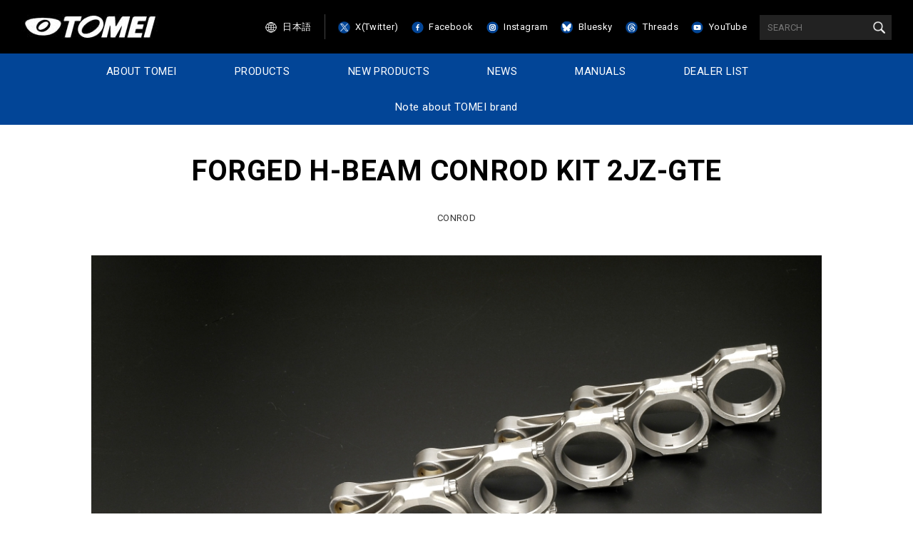

--- FILE ---
content_type: text/html; charset=UTF-8
request_url: http://www.tomei-p.co.jp/catalogue/2jz_conrod/
body_size: 10255
content:
<!doctype html>
<html lang="ja">
  <head>
    <meta charset="utf-8">
    <meta name="description" content="1968年にチューナーで日産ワークスドライバーでもあった鈴木誠一が城北ライダースの仲間とともに「東名自動車」を設立し、2018年で創業50年を迎えます。そう、東名は「車好き」「チューニング好き」が集まって設立された会社です。">
    <meta name="keywords" content="東名パワード,'TOMEI POWERED',TOMEI,TOKYO,東京,町田,エンジン,カムシャフト">
    <meta name="viewport" content="width=device-width">
    <meta name="theme-color" content="#000">
    <title>2JZコンロッド &#8212; TOMEI POWERED INC. ONLINE CATALOGUE</title>
    <link rel="icon" href="/favicon.ico">
    <link rel="stylesheet" href="http://www.tomei-p.co.jp/catalogue/wp-content/themes/tomei-p_c/css/reset.css">
    <link rel="stylesheet" href="http://fonts.googleapis.com/css?family=Roboto:400,700">
    <link rel="stylesheet" media="all" href="http://www.tomei-p.co.jp/catalogue/wp-content/themes/tomei-p_c/style.css?05312">
    <script src="/wp2016/wp-content/themes/tomei-p/js/jquery.min.js"></script>
    <script src="http://www.tomei-p.co.jp/catalogue/wp-content/themes/tomei-p_c/js/jquery.easing.min.js"></script>
  </head>

  <body class="post-template-default single single-post postid-5247 single-format-standard" onUnload=""><div id="loading"><div></div></div>


<!-- header -->

    <div id="header-set">

      <header>
        <h1><a href="/"><img src="/wp2016/wp-content/themes/tomei-p/img/header-logo.jpg" alt="TOMEI POWERED INC. ONLINE CATALOGUE"></a></h1>

        <nav id="header-nav">
          <ul>
            <li><a href="#" id="lang-en" class="ja"><img src="/wp2016/wp-content/themes/tomei-p/img/header-icon-global.jpg" alt=""> ENGLISH</a><a href="#" id="lang-ja" class="en"><img src="/wp2016/wp-content/themes/tomei-p/img/header-icon-global.jpg" alt=""> 日本語</a></li>
            <li><a href="https://twitter.com/tomeipowered" target="_blank"><img src="/wp2016/wp-content/themes/tomei-p/img/header-icon-tw.jpg" alt=""> X(Twitter)</a></li>
            <li><a href="https://www.facebook.com/TOMEIFuns" target="_blank"><img src="/wp2016/wp-content/themes/tomei-p/img/header-icon-fb.jpg" alt=""> Facebook</a></li>
            <li><a href="https://www.instagram.com/tomei_84/" target="_blank"><img src="/wp2016/wp-content/themes/tomei-p/img/header-icon-ig.jpg" alt=""> Instagram</a></li>
            <li><a href="https://bsky.app/profile/tomei-p.co.jp" target="_blank"><img src="/wp2016/wp-content/themes/tomei-p/img/header-icon-bs.jpg" alt=""> Bluesky</a></li>
            <li><a href="https://www.threads.net/@tomei_84" target="_blank"><img src="/wp2016/wp-content/themes/tomei-p/img/header-icon-ts.jpg" alt=""> Threads</a></li>
            <li><a href="https://www.youtube.com/channel/UCuIlE4EatWlCLe9p060Iaaw" target="_blank"><img src="/wp2016/wp-content/themes/tomei-p/img/header-icon-yt.jpg" alt=""> YouTube</a></li>
            <li>
              <form action="/products/" method="get">
                <input type="hidden" name="type" value="1">
                <input type="text" name="keyword" placeholder="SEARCH"><input type="submit" value="">
              </form>
            </li>
          </ul>
        </nav>
      </header>

      <nav id="g-navi">
        <ul>
          <li><a href="/about/"><span class="ja">東名パワードとは</span><span class="en">ABOUT TOMEI</span></a></li>
          <li><a href="/products/"><span class="ja">製品検索</span><span class="en">PRODUCTS</span></a></li>
          <li><a href="/media/"><span class="ja">新製品</span><span class="en">NEW PRODUCTS</span></a></li>
          <li><a href="/news/"><span class="ja">お知らせ</span><span class="en">NEWS</span></a></li>
          <li><a href="/manuals/"><span class="ja">取扱説明書</span><span class="en">MANUALS</span></a></li>
          <li><span class="ja"><a href="https://www.tomei-p.co.jp/dealer/">ディーラーリスト</a></span><span class="en"><a href="https://www.tomei-p.co.jp/dealer/">DEALER LIST</a></span></li>
          <li><span class="ja"><a href="https://tomei-p.stores.jp/" target="_blank">オンラインストア</a></span></li>
　　　　　<li><span class="en"><a href="/tomei-brand/">Note about TOMEI brand</a></span></li>
        </ul>
      </nav>

      <div id="g-navi-btn" class="sp"><img src="/wp2016/wp-content/themes/tomei-p/img/header-sp-btn.png" alt=""></div>

    </div>
<!-- /header -->

    <div id="wrapper">

      <div id="main">
                  <article class="post-5247 post type-post status-publish format-standard hentry category-25">
            <h2 class="content-title" style="display:none;"><span class="ja">2JZ-GTE用 鍛造H断面コンロッド</span><span class="en">FORGED H-BEAM CONROD KIT 2JZ-GTE</span></h2>

            <div class="content-body ja">
              <h1 class="name">2JZ-GTE用 鍛造H断面コンロッド</h1>
              <p class="category">コンロッド</h2>

              <p class="photo"><a href="https://www.tomei-p.co.jp/search/img/searchimage/open/conrod_for_six_cylinders.jpg" target="_blank"><img src="https://www.tomei-p.co.jp/search/img/searchimage/open/conrod_for_six_cylinders.jpg" alt=""></a></p>
              
              <p class="caption">より強く、より軽く。高出力に耐え、高レスポンスを実現。</p>              <p class="description">コンロッドにはピストンが受けた圧縮圧力を、クランクシャフトに伝達するための非常に大きな力が加わります。 また、ピストンと一体になって運動部となるため、慣性重量のバランスはエンジン回転の滑らかさ、高回転での耐久性に大きく影響します。 そして重量そのものはエンジンレスポンスに直結し、そのエンジンの性格を決めてしまいます。<br />
TOMEIコンロッドは強度・バランス・軽さのすべてを高次元でバランスさせ、エンジンチューニングにとって必要不可欠な製品に仕上げました。</p>
              <h2>PRODUCT INFO</h2>
              <div class="table-box">
<table>
  <tbody>
    <tr>
      <th>適用</th>
      <th>品番</th>
      <th>定価</th>
      <th>備考</th>
    </tr>
    <tr>
      <td rowspan="2">2JZ-GTE</td>
      <td>1263003221</td>
      <td rowspan="2">￥144,000 (税込 ￥158,400)</td>
      <td></td>
    </tr>
    <tr>
      <td>125013</td>
      <td>・中心間距離139mm(2JZ36キット専用)</td>
    </tr>
  </tbody>
</table>
</div>
              <h2>FEATURE / SPEC</h2>              <div class="table-box">
<table>
  <tbody>
    <tr>
      <th></th>
      <th colspan="4"><span class="ja">コンロッド</span><span class="en">CONROD</span></th>
      <th colspan="2"><span class="ja">コンロッドボルト</span><span class="en">CONROD BOLT</span></th>
      <th colspan="2"><span class="ja">コンロッドベアリング</span><span class="en">CONROD BEARING</span></th>
    </tr>
    <tr>
      <th><span class="ja">品番</span><span class="en">P/N</span></th>
      <th><span class="ja">中心距離</span><span class="en">Length</span></th>
      <th><span class="ja">大端部径×厚さ</span><span class="en">L.Diam*Length</span></th>
      <th><span class="ja">小端部径×厚さ<br>ブッシュ内径）</span><span class="en">S.Diam*Length<br>(Bush Inner Cir)</span></th>
      <th><span class="ja">材質</span><span class="en">Materiak</span></th>
      <th><span class="ja">ネジサイズ</span><span class="en">Bolt Size</span></th>
      <th><span class="ja">首下長さ</span><span class="en">Height Under Neck</span></th>
      <th><span class="ja">内径</span><span class="en">Inner Circum</span></th>
      <th><span class="ja">ベアリング幅</span><span class="en">Bearing Width</span></th>
    </tr>
    <tr>
      <th>1263003221</th>
      <td>142.0mm</td>
      <td>φ55×26.0mm</td>
      <td>φ22×26.0mm</td>
      <td>SNCM439</td>
      <td>3/8-24</td>
      <td>40mm</td>
      <td>φ52mm</td>
      <td>19.0mm</td>
    </tr>
    <tr>
      <th>125013</th>
      <td>139.0mm</td>
      <td>φ55×26.0mm</td>
      <td>φ22×26.0mm</td>
      <td>SNCM439</td>
      <td>3/8-24</td>
      <td>40mm</td>
      <td>φ52mm</td>
      <td>19.0mm</td>
    </tr>
  </tbody>
</table>
</div>
<div class="kaihei-header">
  <!-- 開閉エリア見出し -->
<span class="ja">開発テーマ</span><span class="en">Development Thema</span>
</div>
<div class="kaihei-body">
  <!-- 開閉エリア中身 -->
<span class="ja">
<li>強度と軽量のバランス</li>
<li>大端部、小端部の剛性</li>
<li>ロッド部の座屈（圧縮圧力）強度</li>
<li>小端部の構造</li>
<li>慣性質量のバランス</li>
<li>引張応力に耐えるコンロッドボルト</li>
</span>
<span class="en">
<li>Balance of Strength and light weight. </li>
<li>Maintaining the rigidity of both the large end and small end. </li>
<li>Reduction in the rod from buckling under high stress loads.</li>
<li>Small Ends Structure.</li>
<li>Balance of inertial mass.</li>
<li>The connecting rod bolt to withstands high tensile stress loads.</li>
</span>
</br>
<div class="open">
 <h3><span class="ja">H断面</span><span class="en">H-BEAM DESIGN</span></h3>
</div>
</br>
<span class="ja">
高い座屈強度と軽量化を果たすため、一般にH型かI型の断面形状を採用しますが、その選択はエンジンの目的や使用条件、製造コストや生産量などによって決定されます。TOMEIはH断面を選択。重量を抑えながら高い座屈強度を確保しました。
</span>
<span class="en">
The selection process between both I-Beam &#038; H-beam design is usually decided upon the weight, buckling strength &#038; production costs for the conrods. We have designed &#038; made conrods for Nissan RB,SR,VQ, Mitsubishi 4G, Subaru EJ &#038; also for Toyota 3S, 1J &#038; 2J engines. We chose to aim for overall strength while maintaining a light weight design.
</span>
</br>
</br>
<img src="https://www.tomei-p.co.jp/catalogue/wp-content/uploads/2019/04/con_into1.jpg" alt="" width="1100" height="200" class="aligncenter size-full wp-image-5123" srcset="https://www.tomei-p.co.jp/catalogue/wp-content/uploads/2019/04/con_into1.jpg 1100w, https://www.tomei-p.co.jp/catalogue/wp-content/uploads/2019/04/con_into1-300x55.jpg 300w, https://www.tomei-p.co.jp/catalogue/wp-content/uploads/2019/04/con_into1-768x140.jpg 768w, https://www.tomei-p.co.jp/catalogue/wp-content/uploads/2019/04/con_into1-1024x186.jpg 1024w" sizes="(max-width: 1100px) 100vw, 1100px" />
<div class="open">
 <h3><span class="ja">大端部の剛性</span><span class="en">REAL STRENGTH</span></h3>
</div>
</br>
<span class="ja">
大端部に剛性不足があるとメタルハウジングが変形し、メタルが均一に当たらなくなり焼き付きを起こします。剛性を確保するためにロッド部と大端部のつながりを滑らかにした”なで肩形状”を採用しました。
</span>
<span class="en">
When the rigidness is insufficient enough at the large end, the metal housing can deform, which can cause metal burns. In order to guarantee overall strength where the rod is connected, the large end was made smoother and the &#8220;shoulder form shaped&#8221; was adopted.
</span>
</br>
</br>
<span class="ja"><img src="https://www.tomei-p.co.jp/catalogue/wp-content/uploads/2019/04/con_into2.jpg" alt="" width="1100" height="200" class="aligncenter size-full wp-image-5127" srcset="https://www.tomei-p.co.jp/catalogue/wp-content/uploads/2019/04/con_into2.jpg 1100w, https://www.tomei-p.co.jp/catalogue/wp-content/uploads/2019/04/con_into2-300x55.jpg 300w, https://www.tomei-p.co.jp/catalogue/wp-content/uploads/2019/04/con_into2-768x140.jpg 768w, https://www.tomei-p.co.jp/catalogue/wp-content/uploads/2019/04/con_into2-1024x186.jpg 1024w" sizes="(max-width: 1100px) 100vw, 1100px" />
</span>
<span class="en">
<img src="https://www.tomei-p.co.jp/catalogue/wp-content/uploads/2019/04/con_into2e.jpg" alt="" width="1100" height="200" class="aligncenter size-full wp-image-5128" srcset="https://www.tomei-p.co.jp/catalogue/wp-content/uploads/2019/04/con_into2e.jpg 1100w, https://www.tomei-p.co.jp/catalogue/wp-content/uploads/2019/04/con_into2e-300x55.jpg 300w, https://www.tomei-p.co.jp/catalogue/wp-content/uploads/2019/04/con_into2e-768x140.jpg 768w, https://www.tomei-p.co.jp/catalogue/wp-content/uploads/2019/04/con_into2e-1024x186.jpg 1024w" sizes="(max-width: 1100px) 100vw, 1100px" />
</span>
<div class="open">
 <h3><span class="ja">結合強度の確保</span><span class="en">SECURED CONNECTION STRENGTH</span></h3>
</div>
</br>
<span class="ja">
ロッド部とキャップ部の合わせ面の面積を大きくとることで結合強度を上げ、大端部の縦型楕円変形を押さえ、コンロッドベアリングのクリアランスを確保します。
</span>
<span class="en">
The strength of the connection is raised with the design aspects of the meting face of the rod. This minimizes the chances of elliptical deformations caused when under serious stress loads from serious power applications and thus maintaining the correct conrod bearings clearances.
</span>
</br>
</br>
<img src="https://www.tomei-p.co.jp/catalogue/wp-content/uploads/2019/04/con_into3.jpg" alt="" width="1100" height="200" class="aligncenter size-full wp-image-5138" srcset="https://www.tomei-p.co.jp/catalogue/wp-content/uploads/2019/04/con_into3.jpg 1100w, https://www.tomei-p.co.jp/catalogue/wp-content/uploads/2019/04/con_into3-300x55.jpg 300w, https://www.tomei-p.co.jp/catalogue/wp-content/uploads/2019/04/con_into3-768x140.jpg 768w, https://www.tomei-p.co.jp/catalogue/wp-content/uploads/2019/04/con_into3-1024x186.jpg 1024w" sizes="(max-width: 1100px) 100vw, 1100px" />
<div class="open">
 <h3><span class="ja">クランクスラスト面の保護</span><span class="en">PROTECTING THE CRANKS THRUST FACE</span></h3>
</div>
</br>
<span class="ja">
コンロッドの大端部のスラスト面を単純な円形にしてしまうとクランクシャフトのスラスト面よりも小さな面積で接触することになり、クランクシャフトのスラスト面を局部的にすり減らしてしまうことになります。<br>
TOMEIのコンロッドは、クランクシャフトのスラスト面より大きな面積で接触するデザインとすることで、クランクシャフトのスラスト面を保護しています。
</span>
<span class="en">
If the thrust aspect of the connecting rods large end is designed as a simple circle, the conrods side will cause irregular wear on the cranks thrust aspect area and thus shortening the life of the crankshaft.<br>
The TOMEI conrods thrust protector is designed to come into contact with the entire contact surface area rather that just the thrust aspect of the crank.
</span>
</br>
</br>
<span class="ja">
<img src="https://www.tomei-p.co.jp/catalogue/wp-content/uploads/2019/04/con_into4.jpg" alt="" width="1100" height="200" class="aligncenter size-full wp-image-5142" srcset="https://www.tomei-p.co.jp/catalogue/wp-content/uploads/2019/04/con_into4.jpg 1100w, https://www.tomei-p.co.jp/catalogue/wp-content/uploads/2019/04/con_into4-300x55.jpg 300w, https://www.tomei-p.co.jp/catalogue/wp-content/uploads/2019/04/con_into4-768x140.jpg 768w, https://www.tomei-p.co.jp/catalogue/wp-content/uploads/2019/04/con_into4-1024x186.jpg 1024w" sizes="(max-width: 1100px) 100vw, 1100px" />
</span>
<span class="en">
<img src="https://www.tomei-p.co.jp/catalogue/wp-content/uploads/2019/04/con_into4e.jpg" alt="" width="1100" height="200" class="aligncenter size-full wp-image-5143" srcset="https://www.tomei-p.co.jp/catalogue/wp-content/uploads/2019/04/con_into4e.jpg 1100w, https://www.tomei-p.co.jp/catalogue/wp-content/uploads/2019/04/con_into4e-300x55.jpg 300w, https://www.tomei-p.co.jp/catalogue/wp-content/uploads/2019/04/con_into4e-768x140.jpg 768w, https://www.tomei-p.co.jp/catalogue/wp-content/uploads/2019/04/con_into4e-1024x186.jpg 1024w" sizes="(max-width: 1100px) 100vw, 1100px" />
</span>
<div class="open">
 <h3><span class="ja">小端部の構造</span><span class="en">STRUCTURE OF THE SMALL END</span></h3>
</div>
</br>
<span class="ja">
小端部ブッシュへのオイルの導入は、小端部の上方にテーバー形状のオイル穴を設ける方法を採用しました。<br>
コンロッド上昇時にピストンピンが下方へ押しつけられることにより、上方のクリアランスに滴下するオイルを取り込むもので、ロッド部に穴を通し、大端部からオイルを送り込む方法に比べ、ロッド部の疲労強度が低下しません。
</span>
<span class="en">
The oil cap bush now has 2 holes for oil to enter for lubrication.<br>
This bush experiences high load whilst providing oil hole from the top of the bar when the upper piston pin is pressed down when the conrod rises. Unlike other aftermarket conrod designs our H-Beam conrod design does not have the oil feed in the center of the rod from the big end. This way the center is solid for maximum strength.
</span>
</br>
</br>
<span class="ja">
<img src="https://www.tomei-p.co.jp/catalogue/wp-content/uploads/2019/04/con_into5.jpg" alt="" width="1100" height="200" class="aligncenter size-full wp-image-5146" srcset="https://www.tomei-p.co.jp/catalogue/wp-content/uploads/2019/04/con_into5.jpg 1100w, https://www.tomei-p.co.jp/catalogue/wp-content/uploads/2019/04/con_into5-300x55.jpg 300w, https://www.tomei-p.co.jp/catalogue/wp-content/uploads/2019/04/con_into5-768x140.jpg 768w, https://www.tomei-p.co.jp/catalogue/wp-content/uploads/2019/04/con_into5-1024x186.jpg 1024w" sizes="(max-width: 1100px) 100vw, 1100px" />
</span>
<span class="en">
<img src="https://www.tomei-p.co.jp/catalogue/wp-content/uploads/2019/04/con_into5e.jpg" alt="" width="1100" height="200" class="aligncenter size-full wp-image-5147" srcset="https://www.tomei-p.co.jp/catalogue/wp-content/uploads/2019/04/con_into5e.jpg 1100w, https://www.tomei-p.co.jp/catalogue/wp-content/uploads/2019/04/con_into5e-300x55.jpg 300w, https://www.tomei-p.co.jp/catalogue/wp-content/uploads/2019/04/con_into5e-768x140.jpg 768w, https://www.tomei-p.co.jp/catalogue/wp-content/uploads/2019/04/con_into5e-1024x186.jpg 1024w" sizes="(max-width: 1100px) 100vw, 1100px" />
</span>
<div class="open">
 <h3><span class="ja">コンロッドボルト</span><span class="en">CONROD BOLTS</span></h3>
</div>
</br>
<span class="ja">
強烈な引張応力に耐えるため特殊鋼を使用するとともに、その製造をARP社（USA）に委託しました。軸部を細くすることで、ねじ部に負担をかけず、軸部を伸ばす考え方を取り入れています。また、コンロッド側にネジを切り、ナットを使用しないため、軽量化を果たすと共に肩の形状を緩やかなものとすることができ、大端部の強度を確保できるのです。
</span>
<span class="en">
ARP L19 rod bolts were selected for our applications due to the superior strength and fatigue properties. A special thinner frame was designed with minimal burden on the threads. The threads was cut into the connecting rod side since no nuts are used which helps with weight reduction. This design promotes strength while benefiting with weight reductions. L19 is the top range type of ARP rod bolts used since it’s a much higher strength material compared to the ARP2000 and is capable of delivering the highest clamp loads possible.
</span>
</br>
</br>
<img src="https://www.tomei-p.co.jp/catalogue/wp-content/uploads/2019/04/con_into6.jpg" alt="" width="1100" height="200" class="aligncenter size-full wp-image-5149" srcset="https://www.tomei-p.co.jp/catalogue/wp-content/uploads/2019/04/con_into6.jpg 1100w, https://www.tomei-p.co.jp/catalogue/wp-content/uploads/2019/04/con_into6-300x55.jpg 300w, https://www.tomei-p.co.jp/catalogue/wp-content/uploads/2019/04/con_into6-768x140.jpg 768w, https://www.tomei-p.co.jp/catalogue/wp-content/uploads/2019/04/con_into6-1024x186.jpg 1024w" sizes="(max-width: 1100px) 100vw, 1100px" />
<div class="open">
 <h3><span class="ja">SNCM439材の採用</span><span class="en">SNCM439 METAL</span></h3>
</div>
</br>
<span class="ja">
著しく高い剛性が要求される特珠な用途でしか使用されないSNCM439材を採用。添加されたニッケルの効果により、高性能ターボエンジンのコンロッドに求められる高強度と粘り強さを高い次元で両立しました。
</span>
<span class="en">
The SNCM439 material is normally used only when considerably high rigidity is required. High strength conditions are key elements for the conrod for supporting a highly efficient turbocharged engine. Nickel was also added for extra tension resistance.
</span>
<div class="open">
 <h3><span class="ja">ノックピン</span><span class="en">NOCK PIN</span></h3>
</div>
</br>
<span class="ja">
メタルが均一に当たらなくなることによる焼き付きを防ぐため、ボルト穴にノックピンを挿入し、大端部のロッド側とキャップ側の合わせ面のズレを抑えました。
</span>
<span class="en">
To help prevent burns where the metal connects to one another a nock sleeve is inserted in the bolthole to help reduce any gaps between the face of rod side and the cap side. This maintains a more secured fitment.
</span>
</br>
</br>
<img src="https://www.tomei-p.co.jp/catalogue/wp-content/uploads/2019/04/con_into7.jpg" alt="" width="1100" height="200" class="aligncenter size-full wp-image-5153" srcset="https://www.tomei-p.co.jp/catalogue/wp-content/uploads/2019/04/con_into7.jpg 1100w, https://www.tomei-p.co.jp/catalogue/wp-content/uploads/2019/04/con_into7-300x55.jpg 300w, https://www.tomei-p.co.jp/catalogue/wp-content/uploads/2019/04/con_into7-768x140.jpg 768w, https://www.tomei-p.co.jp/catalogue/wp-content/uploads/2019/04/con_into7-1024x186.jpg 1024w" sizes="(max-width: 1100px) 100vw, 1100px" />
<div class="open">
 <h3><span class="ja">軽量化</span><span class="en">ULTRA LIGHT WEIGHT</span></h3>
</div>
</br>
<span class="ja">
コンロツドの強度を確保しつつ、徹底した軽量化を果たしました。
</span>
<span class="en">
The lightest weight possible without compromising the conrods strength for high power use.
</span>
</br>
</br>
<img src="https://www.tomei-p.co.jp/catalogue/wp-content/uploads/2019/04/con_into8.jpg" alt="" width="1100" height="200" class="aligncenter size-full wp-image-5162" srcset="https://www.tomei-p.co.jp/catalogue/wp-content/uploads/2019/04/con_into8.jpg 1100w, https://www.tomei-p.co.jp/catalogue/wp-content/uploads/2019/04/con_into8-300x55.jpg 300w, https://www.tomei-p.co.jp/catalogue/wp-content/uploads/2019/04/con_into8-768x140.jpg 768w, https://www.tomei-p.co.jp/catalogue/wp-content/uploads/2019/04/con_into8-1024x186.jpg 1024w" sizes="(max-width: 1100px) 100vw, 1100px" />
<div class="open">
 <h3><span class="ja">ARPモリブデングリス付属</span><span class="en">ARP MOLYBDENUM GREASE INCLUDED</span></h3>
</div>
</br>
<span class="ja">
ARPモリブデングリスは、熱や圧力に対して強く、トルク管理のばらつきを抑え、締め付けトルクの安定化を実現します。
</span>
<span class="en">
The ARP Molybdenum grease is highly resistant against heat and pressure, enabling a accurate torque figure when tightening the fastener.
</span>
</br>
</br>
<img src="https://www.tomei-p.co.jp/catalogue/wp-content/uploads/2019/04/con_into9.jpg" alt="" width="1100" height="200" class="aligncenter size-full wp-image-5163" srcset="https://www.tomei-p.co.jp/catalogue/wp-content/uploads/2019/04/con_into9.jpg 1100w, https://www.tomei-p.co.jp/catalogue/wp-content/uploads/2019/04/con_into9-300x55.jpg 300w, https://www.tomei-p.co.jp/catalogue/wp-content/uploads/2019/04/con_into9-768x140.jpg 768w, https://www.tomei-p.co.jp/catalogue/wp-content/uploads/2019/04/con_into9-1024x186.jpg 1024w" sizes="(max-width: 1100px) 100vw, 1100px" />
</div>
<h2><span class="ja">関連製品</span><span class="en">RELATED PRODUCT</span></h2>
<table class="noboder">
  <tbody>
    <tr>
      <td width="280"><img src="https://www.tomei-p.co.jp/catalogue/wp-content/uploads/2019/04/2j36kit.jpg" alt="" width="280" height="187" class="aligncenter size-full wp-image-5090" /></td>
    </tr>
    <tr>
      <td><a href="https://www.tomei-p.co.jp/catalogue/toyota-2jz36kit/">TOYOTA 2JZ36KIT</a></td>
    </tr>
  </tbody>
</table>            </div>

            <div class="content-body en">
              <h1 class="name">FORGED H-BEAM CONROD KIT 2JZ-GTE</h1>
              <p class="category">CONROD</h2>

              <p class="photo"><a href="https://www.tomei-p.co.jp/search/img/searchimage/open/conrod_for_six_cylinders.jpg" target="_blank"><img src="https://www.tomei-p.co.jp/search/img/searchimage/open/conrod_for_six_cylinders.jpg" alt=""></a></p>
              
              <p class="caption">Stronger, Lighter, Improved Response &amp; Designed For Big Race Engines!!</p>              <p class="description">The connecting rods role is to transfer the compressed pressure that the piston receives to the crankshaft. When the connecting rod becomes one with the piston the connecting rods inertial weight and balance then plays a major factor in the smoothness of the engines rotation assembly and durability at high RPM. The weight factor itself will dramatically change the engines characteristics. The overall strength, balance and light weight properties that the TOMEI connecting rod design will take your engine to the next level.</p>
              <h2>PRODUCT INFO</h2>
              <div class="table-box">
<table>
  <tbody>
    <tr>
      <th>APPLICATION</th>
      <th>P/N</th>
      <th>JPY</th>
      <th>NOTE</th>
    </tr>
    <tr>
      <td rowspan="2">2JZ-GTE</td>
      <td>1263003221</td>
      <td rowspan="2">￥144,000</td>
      <td></td>
    </tr>
    <tr>
      <td>125013</td>
      <td>・Length 139.0mm For 2JZ36 Stroker Kit</td>
    </tr>
  </tbody>
</table>
</div>
              <h2>FEATURE / SPEC</h2>              <div class="table-box">
<table>
  <tbody>
    <tr>
      <th></th>
      <th colspan="4"><span class="ja">コンロッド</span><span class="en">CONROD</span></th>
      <th colspan="2"><span class="ja">コンロッドボルト</span><span class="en">CONROD BOLT</span></th>
      <th colspan="2"><span class="ja">コンロッドベアリング</span><span class="en">CONROD BEARING</span></th>
    </tr>
    <tr>
      <th><span class="ja">品番</span><span class="en">P/N</span></th>
      <th><span class="ja">中心距離</span><span class="en">Length</span></th>
      <th><span class="ja">大端部径×厚さ</span><span class="en">L.Diam*Length</span></th>
      <th><span class="ja">小端部径×厚さ<br>ブッシュ内径）</span><span class="en">S.Diam*Length<br>(Bush Inner Cir)</span></th>
      <th><span class="ja">材質</span><span class="en">Materiak</span></th>
      <th><span class="ja">ネジサイズ</span><span class="en">Bolt Size</span></th>
      <th><span class="ja">首下長さ</span><span class="en">Height Under Neck</span></th>
      <th><span class="ja">内径</span><span class="en">Inner Circum</span></th>
      <th><span class="ja">ベアリング幅</span><span class="en">Bearing Width</span></th>
    </tr>
    <tr>
      <th>1263003221</th>
      <td>142.0mm</td>
      <td>φ55×26.0mm</td>
      <td>φ22×26.0mm</td>
      <td>SNCM439</td>
      <td>3/8-24</td>
      <td>40mm</td>
      <td>φ52mm</td>
      <td>19.0mm</td>
    </tr>
    <tr>
      <th>125013</th>
      <td>139.0mm</td>
      <td>φ55×26.0mm</td>
      <td>φ22×26.0mm</td>
      <td>SNCM439</td>
      <td>3/8-24</td>
      <td>40mm</td>
      <td>φ52mm</td>
      <td>19.0mm</td>
    </tr>
  </tbody>
</table>
</div>
<div class="kaihei-header">
  <!-- 開閉エリア見出し -->
<span class="ja">開発テーマ</span><span class="en">Development Thema</span>
</div>
<div class="kaihei-body">
  <!-- 開閉エリア中身 -->
<span class="ja">
<li>強度と軽量のバランス</li>
<li>大端部、小端部の剛性</li>
<li>ロッド部の座屈（圧縮圧力）強度</li>
<li>小端部の構造</li>
<li>慣性質量のバランス</li>
<li>引張応力に耐えるコンロッドボルト</li>
</span>
<span class="en">
<li>Balance of Strength and light weight. </li>
<li>Maintaining the rigidity of both the large end and small end. </li>
<li>Reduction in the rod from buckling under high stress loads.</li>
<li>Small Ends Structure.</li>
<li>Balance of inertial mass.</li>
<li>The connecting rod bolt to withstands high tensile stress loads.</li>
</span>
</br>
<div class="open">
 <h3><span class="ja">H断面</span><span class="en">H-BEAM DESIGN</span></h3>
</div>
</br>
<span class="ja">
高い座屈強度と軽量化を果たすため、一般にH型かI型の断面形状を採用しますが、その選択はエンジンの目的や使用条件、製造コストや生産量などによって決定されます。TOMEIはH断面を選択。重量を抑えながら高い座屈強度を確保しました。
</span>
<span class="en">
The selection process between both I-Beam &#038; H-beam design is usually decided upon the weight, buckling strength &#038; production costs for the conrods. We have designed &#038; made conrods for Nissan RB,SR,VQ, Mitsubishi 4G, Subaru EJ &#038; also for Toyota 3S, 1J &#038; 2J engines. We chose to aim for overall strength while maintaining a light weight design.
</span>
</br>
</br>
<img src="https://www.tomei-p.co.jp/catalogue/wp-content/uploads/2019/04/con_into1.jpg" alt="" width="1100" height="200" class="aligncenter size-full wp-image-5123" srcset="https://www.tomei-p.co.jp/catalogue/wp-content/uploads/2019/04/con_into1.jpg 1100w, https://www.tomei-p.co.jp/catalogue/wp-content/uploads/2019/04/con_into1-300x55.jpg 300w, https://www.tomei-p.co.jp/catalogue/wp-content/uploads/2019/04/con_into1-768x140.jpg 768w, https://www.tomei-p.co.jp/catalogue/wp-content/uploads/2019/04/con_into1-1024x186.jpg 1024w" sizes="(max-width: 1100px) 100vw, 1100px" />
<div class="open">
 <h3><span class="ja">大端部の剛性</span><span class="en">REAL STRENGTH</span></h3>
</div>
</br>
<span class="ja">
大端部に剛性不足があるとメタルハウジングが変形し、メタルが均一に当たらなくなり焼き付きを起こします。剛性を確保するためにロッド部と大端部のつながりを滑らかにした”なで肩形状”を採用しました。
</span>
<span class="en">
When the rigidness is insufficient enough at the large end, the metal housing can deform, which can cause metal burns. In order to guarantee overall strength where the rod is connected, the large end was made smoother and the &#8220;shoulder form shaped&#8221; was adopted.
</span>
</br>
</br>
<span class="ja"><img src="https://www.tomei-p.co.jp/catalogue/wp-content/uploads/2019/04/con_into2.jpg" alt="" width="1100" height="200" class="aligncenter size-full wp-image-5127" srcset="https://www.tomei-p.co.jp/catalogue/wp-content/uploads/2019/04/con_into2.jpg 1100w, https://www.tomei-p.co.jp/catalogue/wp-content/uploads/2019/04/con_into2-300x55.jpg 300w, https://www.tomei-p.co.jp/catalogue/wp-content/uploads/2019/04/con_into2-768x140.jpg 768w, https://www.tomei-p.co.jp/catalogue/wp-content/uploads/2019/04/con_into2-1024x186.jpg 1024w" sizes="(max-width: 1100px) 100vw, 1100px" />
</span>
<span class="en">
<img src="https://www.tomei-p.co.jp/catalogue/wp-content/uploads/2019/04/con_into2e.jpg" alt="" width="1100" height="200" class="aligncenter size-full wp-image-5128" srcset="https://www.tomei-p.co.jp/catalogue/wp-content/uploads/2019/04/con_into2e.jpg 1100w, https://www.tomei-p.co.jp/catalogue/wp-content/uploads/2019/04/con_into2e-300x55.jpg 300w, https://www.tomei-p.co.jp/catalogue/wp-content/uploads/2019/04/con_into2e-768x140.jpg 768w, https://www.tomei-p.co.jp/catalogue/wp-content/uploads/2019/04/con_into2e-1024x186.jpg 1024w" sizes="(max-width: 1100px) 100vw, 1100px" />
</span>
<div class="open">
 <h3><span class="ja">結合強度の確保</span><span class="en">SECURED CONNECTION STRENGTH</span></h3>
</div>
</br>
<span class="ja">
ロッド部とキャップ部の合わせ面の面積を大きくとることで結合強度を上げ、大端部の縦型楕円変形を押さえ、コンロッドベアリングのクリアランスを確保します。
</span>
<span class="en">
The strength of the connection is raised with the design aspects of the meting face of the rod. This minimizes the chances of elliptical deformations caused when under serious stress loads from serious power applications and thus maintaining the correct conrod bearings clearances.
</span>
</br>
</br>
<img src="https://www.tomei-p.co.jp/catalogue/wp-content/uploads/2019/04/con_into3.jpg" alt="" width="1100" height="200" class="aligncenter size-full wp-image-5138" srcset="https://www.tomei-p.co.jp/catalogue/wp-content/uploads/2019/04/con_into3.jpg 1100w, https://www.tomei-p.co.jp/catalogue/wp-content/uploads/2019/04/con_into3-300x55.jpg 300w, https://www.tomei-p.co.jp/catalogue/wp-content/uploads/2019/04/con_into3-768x140.jpg 768w, https://www.tomei-p.co.jp/catalogue/wp-content/uploads/2019/04/con_into3-1024x186.jpg 1024w" sizes="(max-width: 1100px) 100vw, 1100px" />
<div class="open">
 <h3><span class="ja">クランクスラスト面の保護</span><span class="en">PROTECTING THE CRANKS THRUST FACE</span></h3>
</div>
</br>
<span class="ja">
コンロッドの大端部のスラスト面を単純な円形にしてしまうとクランクシャフトのスラスト面よりも小さな面積で接触することになり、クランクシャフトのスラスト面を局部的にすり減らしてしまうことになります。<br>
TOMEIのコンロッドは、クランクシャフトのスラスト面より大きな面積で接触するデザインとすることで、クランクシャフトのスラスト面を保護しています。
</span>
<span class="en">
If the thrust aspect of the connecting rods large end is designed as a simple circle, the conrods side will cause irregular wear on the cranks thrust aspect area and thus shortening the life of the crankshaft.<br>
The TOMEI conrods thrust protector is designed to come into contact with the entire contact surface area rather that just the thrust aspect of the crank.
</span>
</br>
</br>
<span class="ja">
<img src="https://www.tomei-p.co.jp/catalogue/wp-content/uploads/2019/04/con_into4.jpg" alt="" width="1100" height="200" class="aligncenter size-full wp-image-5142" srcset="https://www.tomei-p.co.jp/catalogue/wp-content/uploads/2019/04/con_into4.jpg 1100w, https://www.tomei-p.co.jp/catalogue/wp-content/uploads/2019/04/con_into4-300x55.jpg 300w, https://www.tomei-p.co.jp/catalogue/wp-content/uploads/2019/04/con_into4-768x140.jpg 768w, https://www.tomei-p.co.jp/catalogue/wp-content/uploads/2019/04/con_into4-1024x186.jpg 1024w" sizes="(max-width: 1100px) 100vw, 1100px" />
</span>
<span class="en">
<img src="https://www.tomei-p.co.jp/catalogue/wp-content/uploads/2019/04/con_into4e.jpg" alt="" width="1100" height="200" class="aligncenter size-full wp-image-5143" srcset="https://www.tomei-p.co.jp/catalogue/wp-content/uploads/2019/04/con_into4e.jpg 1100w, https://www.tomei-p.co.jp/catalogue/wp-content/uploads/2019/04/con_into4e-300x55.jpg 300w, https://www.tomei-p.co.jp/catalogue/wp-content/uploads/2019/04/con_into4e-768x140.jpg 768w, https://www.tomei-p.co.jp/catalogue/wp-content/uploads/2019/04/con_into4e-1024x186.jpg 1024w" sizes="(max-width: 1100px) 100vw, 1100px" />
</span>
<div class="open">
 <h3><span class="ja">小端部の構造</span><span class="en">STRUCTURE OF THE SMALL END</span></h3>
</div>
</br>
<span class="ja">
小端部ブッシュへのオイルの導入は、小端部の上方にテーバー形状のオイル穴を設ける方法を採用しました。<br>
コンロッド上昇時にピストンピンが下方へ押しつけられることにより、上方のクリアランスに滴下するオイルを取り込むもので、ロッド部に穴を通し、大端部からオイルを送り込む方法に比べ、ロッド部の疲労強度が低下しません。
</span>
<span class="en">
The oil cap bush now has 2 holes for oil to enter for lubrication.<br>
This bush experiences high load whilst providing oil hole from the top of the bar when the upper piston pin is pressed down when the conrod rises. Unlike other aftermarket conrod designs our H-Beam conrod design does not have the oil feed in the center of the rod from the big end. This way the center is solid for maximum strength.
</span>
</br>
</br>
<span class="ja">
<img src="https://www.tomei-p.co.jp/catalogue/wp-content/uploads/2019/04/con_into5.jpg" alt="" width="1100" height="200" class="aligncenter size-full wp-image-5146" srcset="https://www.tomei-p.co.jp/catalogue/wp-content/uploads/2019/04/con_into5.jpg 1100w, https://www.tomei-p.co.jp/catalogue/wp-content/uploads/2019/04/con_into5-300x55.jpg 300w, https://www.tomei-p.co.jp/catalogue/wp-content/uploads/2019/04/con_into5-768x140.jpg 768w, https://www.tomei-p.co.jp/catalogue/wp-content/uploads/2019/04/con_into5-1024x186.jpg 1024w" sizes="(max-width: 1100px) 100vw, 1100px" />
</span>
<span class="en">
<img src="https://www.tomei-p.co.jp/catalogue/wp-content/uploads/2019/04/con_into5e.jpg" alt="" width="1100" height="200" class="aligncenter size-full wp-image-5147" srcset="https://www.tomei-p.co.jp/catalogue/wp-content/uploads/2019/04/con_into5e.jpg 1100w, https://www.tomei-p.co.jp/catalogue/wp-content/uploads/2019/04/con_into5e-300x55.jpg 300w, https://www.tomei-p.co.jp/catalogue/wp-content/uploads/2019/04/con_into5e-768x140.jpg 768w, https://www.tomei-p.co.jp/catalogue/wp-content/uploads/2019/04/con_into5e-1024x186.jpg 1024w" sizes="(max-width: 1100px) 100vw, 1100px" />
</span>
<div class="open">
 <h3><span class="ja">コンロッドボルト</span><span class="en">CONROD BOLTS</span></h3>
</div>
</br>
<span class="ja">
強烈な引張応力に耐えるため特殊鋼を使用するとともに、その製造をARP社（USA）に委託しました。軸部を細くすることで、ねじ部に負担をかけず、軸部を伸ばす考え方を取り入れています。また、コンロッド側にネジを切り、ナットを使用しないため、軽量化を果たすと共に肩の形状を緩やかなものとすることができ、大端部の強度を確保できるのです。
</span>
<span class="en">
ARP L19 rod bolts were selected for our applications due to the superior strength and fatigue properties. A special thinner frame was designed with minimal burden on the threads. The threads was cut into the connecting rod side since no nuts are used which helps with weight reduction. This design promotes strength while benefiting with weight reductions. L19 is the top range type of ARP rod bolts used since it’s a much higher strength material compared to the ARP2000 and is capable of delivering the highest clamp loads possible.
</span>
</br>
</br>
<img src="https://www.tomei-p.co.jp/catalogue/wp-content/uploads/2019/04/con_into6.jpg" alt="" width="1100" height="200" class="aligncenter size-full wp-image-5149" srcset="https://www.tomei-p.co.jp/catalogue/wp-content/uploads/2019/04/con_into6.jpg 1100w, https://www.tomei-p.co.jp/catalogue/wp-content/uploads/2019/04/con_into6-300x55.jpg 300w, https://www.tomei-p.co.jp/catalogue/wp-content/uploads/2019/04/con_into6-768x140.jpg 768w, https://www.tomei-p.co.jp/catalogue/wp-content/uploads/2019/04/con_into6-1024x186.jpg 1024w" sizes="(max-width: 1100px) 100vw, 1100px" />
<div class="open">
 <h3><span class="ja">SNCM439材の採用</span><span class="en">SNCM439 METAL</span></h3>
</div>
</br>
<span class="ja">
著しく高い剛性が要求される特珠な用途でしか使用されないSNCM439材を採用。添加されたニッケルの効果により、高性能ターボエンジンのコンロッドに求められる高強度と粘り強さを高い次元で両立しました。
</span>
<span class="en">
The SNCM439 material is normally used only when considerably high rigidity is required. High strength conditions are key elements for the conrod for supporting a highly efficient turbocharged engine. Nickel was also added for extra tension resistance.
</span>
<div class="open">
 <h3><span class="ja">ノックピン</span><span class="en">NOCK PIN</span></h3>
</div>
</br>
<span class="ja">
メタルが均一に当たらなくなることによる焼き付きを防ぐため、ボルト穴にノックピンを挿入し、大端部のロッド側とキャップ側の合わせ面のズレを抑えました。
</span>
<span class="en">
To help prevent burns where the metal connects to one another a nock sleeve is inserted in the bolthole to help reduce any gaps between the face of rod side and the cap side. This maintains a more secured fitment.
</span>
</br>
</br>
<img src="https://www.tomei-p.co.jp/catalogue/wp-content/uploads/2019/04/con_into7.jpg" alt="" width="1100" height="200" class="aligncenter size-full wp-image-5153" srcset="https://www.tomei-p.co.jp/catalogue/wp-content/uploads/2019/04/con_into7.jpg 1100w, https://www.tomei-p.co.jp/catalogue/wp-content/uploads/2019/04/con_into7-300x55.jpg 300w, https://www.tomei-p.co.jp/catalogue/wp-content/uploads/2019/04/con_into7-768x140.jpg 768w, https://www.tomei-p.co.jp/catalogue/wp-content/uploads/2019/04/con_into7-1024x186.jpg 1024w" sizes="(max-width: 1100px) 100vw, 1100px" />
<div class="open">
 <h3><span class="ja">軽量化</span><span class="en">ULTRA LIGHT WEIGHT</span></h3>
</div>
</br>
<span class="ja">
コンロツドの強度を確保しつつ、徹底した軽量化を果たしました。
</span>
<span class="en">
The lightest weight possible without compromising the conrods strength for high power use.
</span>
</br>
</br>
<img src="https://www.tomei-p.co.jp/catalogue/wp-content/uploads/2019/04/con_into8.jpg" alt="" width="1100" height="200" class="aligncenter size-full wp-image-5162" srcset="https://www.tomei-p.co.jp/catalogue/wp-content/uploads/2019/04/con_into8.jpg 1100w, https://www.tomei-p.co.jp/catalogue/wp-content/uploads/2019/04/con_into8-300x55.jpg 300w, https://www.tomei-p.co.jp/catalogue/wp-content/uploads/2019/04/con_into8-768x140.jpg 768w, https://www.tomei-p.co.jp/catalogue/wp-content/uploads/2019/04/con_into8-1024x186.jpg 1024w" sizes="(max-width: 1100px) 100vw, 1100px" />
<div class="open">
 <h3><span class="ja">ARPモリブデングリス付属</span><span class="en">ARP MOLYBDENUM GREASE INCLUDED</span></h3>
</div>
</br>
<span class="ja">
ARPモリブデングリスは、熱や圧力に対して強く、トルク管理のばらつきを抑え、締め付けトルクの安定化を実現します。
</span>
<span class="en">
The ARP Molybdenum grease is highly resistant against heat and pressure, enabling a accurate torque figure when tightening the fastener.
</span>
</br>
</br>
<img src="https://www.tomei-p.co.jp/catalogue/wp-content/uploads/2019/04/con_into9.jpg" alt="" width="1100" height="200" class="aligncenter size-full wp-image-5163" srcset="https://www.tomei-p.co.jp/catalogue/wp-content/uploads/2019/04/con_into9.jpg 1100w, https://www.tomei-p.co.jp/catalogue/wp-content/uploads/2019/04/con_into9-300x55.jpg 300w, https://www.tomei-p.co.jp/catalogue/wp-content/uploads/2019/04/con_into9-768x140.jpg 768w, https://www.tomei-p.co.jp/catalogue/wp-content/uploads/2019/04/con_into9-1024x186.jpg 1024w" sizes="(max-width: 1100px) 100vw, 1100px" />
</div>
<h2><span class="ja">関連製品</span><span class="en">RELATED PRODUCT</span></h2>
<table class="noboder">
  <tbody>
    <tr>
      <td width="280"><img src="https://www.tomei-p.co.jp/catalogue/wp-content/uploads/2019/04/2j36kit.jpg" alt="" width="280" height="187" class="aligncenter size-full wp-image-5090" /></td>
    </tr>
    <tr>
      <td><a href="https://www.tomei-p.co.jp/catalogue/toyota-2jz36kit/">TOYOTA 2JZ36KIT</a></td>
    </tr>
  </tbody>
</table>            </div>
          </article>

              </div><!-- /#main -->

      <footer>
        <nav id="footer-nav">
          <ul>
            <li><img src="/wp2016/wp-content/themes/tomei-p/img/footer-logo.jpg" alt="TOMEI POWEREWD INC."></li>
            <li><a href="/about/profile/"><span class="ja">会社概要</span><span class="en">COMPANY PROFILE</span></a></li>
            <li class="ja"><a href="/about/recruit/"><span class="ja">採用情報</span><span class="en">RECRUIT</span></a></li>
            <li><a href="/privacy/"><span class="ja">プライバシーポリシー</span><span class="en">PRIVACY POLICY</span></a></li>
          </ul>
        </nav>

        <p id="copyright">&copy; TOMEI POWERED INC.</p>
      </footer>

      <div id="pagetop">
        <a href="#wrapper"><img src="/wp2016/wp-content/themes/tomei-p/img/pagetop.png" alt="PAGE TOP"></a>
      </div>
    </div>



    <script>

var ua = navigator.userAgent;
var is_webkit = ua.indexOf('WebKit')>0;
var is_ipad = ua.indexOf('iPad')>0;
var is_mobile = ua.indexOf('Mobile')>0;

      $(function(){

  var hfH;

  function fit_height(){
    $('#main').height('auto');
    hfH = $('#header-set').height()+$('#page-header').height()+$('footer').outerHeight()+200;
    if($('#main').height() <= $(window).height()-hfH) $('#main').height($(window).height()-hfH);
  };

  $(window).load(fit_height).resize(fit_height);

  $(window).scroll(function(){
    if($(window).scrollTop()>100){
      $('#pagetop').addClass('on');
    } else {
      $('#pagetop').removeClass('on');
    }
  });

  $(document).on('click','#pagetop a',function(){
    $(is_webkit ? 'body' : 'html').stop().animate({scrollTop: 0}, 500);
    return false;
  });



  var lang;
  var cookie = document.cookie;
  if (cookie.indexOf("lang=") != -1) {
    lang = cookie.substr(cookie.indexOf("lang=")+5,2);
  } else {
    lang = (window.navigator.userLanguage || window.navigator.language || window.navigator.browserLanguage).substr(0,2) == "ja" ? "ja" : "en";
    document.cookie = 'lang='+lang+'; path=/; expires=Fri, 31-Dec-2030 23:59:59;';
  }
  setLang(lang);

  $('#lang-ja').click(function(){
    setLang('ja');
    return false;
  });

  $('#lang-en').click(function(){
    setLang('en');
    return false;
  });

  function setLang(l){
    $(".ja").hide();
    $(".en").hide();
    $('body').removeClass('lang-'+lang);

    lang = l;
    document.cookie = 'lang='+lang+'; path=/; expires=Fri, 31-Dec-2030 23:59:59;';

    if(!$('.home')[0]) document.title = ($('.content-title').eq(0).find('.'+lang).html() + ' － TOMEI POWERED INC. ONLINE CATALOGUE').replace(/&amp;/g, '&');
    $('html').attr('lang',lang);
    $('body').addClass('lang-'+lang);
    $('.'+lang).fadeIn();
  }



        $('.features dt').click(function(){
          $(this).toggleClass('x');
          $(this).next().slideToggle();
        });
        $('.kaihei-header').click(function(){
          $(this).toggleClass('x');
          $(this).next().slideToggle();
        });

        $(window).load(function(){
          setTimeout(function(){
            $('#loading div').hide();
            $('#loading').fadeOut(1000);
          }, 100);
        });



  // -------------------- mobile --------------------

  $('#g-navi-btn').on('click',function(){
    $(this).toggleClass('x');
    $('#g-navi').slideToggle(200);
  });

  function change_viewport(){
    if(is_ipad){
      document.querySelector("meta[name='viewport']").setAttribute("content", "width=1200");
    }else{
      document.querySelector("meta[name='viewport']").setAttribute("content", "width=device-width");
    }
  }

  function change_view(){
    if($('#wrapper').width()>768){
      // pc
      $('#header-nav').appendTo($('header'));
      $('#slider li').width('auto');
    }else{
      // mobile
      $('#header-nav').appendTo($('#g-navi'));
      $('#slider li').width($(window).width());
    }
  }

  change_view();
  change_viewport();
  $(window).resize(change_view);
      });

    </script>
  </body>
</html>


--- FILE ---
content_type: text/css
request_url: http://www.tomei-p.co.jp/catalogue/wp-content/themes/tomei-p_c/style.css?05312
body_size: 3148
content:
/*
Theme Name: TOMEI POWERED INC. WEB CATALOGUE
Theme URI: https://www.tomei-p.co.jp/catalogue/
Author: MONOGRAPH ARTS INC.
Author URI: https://www.mn-arts.com/
Description: TOMEI POWERED INC. WEB CATALOGUE WordPress Theme
Version: 1.0
*/





body {
  background: #fff;
  color: #333;
  font-family: Roboto,'游ゴシック','Yu Gothic','游ゴシック体','YuGothic','ヒラギノ角ゴ Pro W3','Hiragino Kaku Gothic Pro','メイリオ',Meiryo,sans-serif;
  font-size: 15px;
  font-weight: 400;
  line-height: 1;
  letter-spacing: .03em;
  -webkit-text-size-adjust: 100%;
}

a {
  color: #024597;
  text-decoration: none;
  transition: .3s;
}

a:hover {
  opacity: .5;
}

.linkbtn {
  background: #024597;
  display: block;
  color: #fff;
  line-height: 1.5;
  margin: 60px auto 0;
  padding: 15px 0;
  text-align: center;
  width: 300px;
}

img {
  height: auto;
  max-width: 100%;
  vertical-align: bottom;
}

strong,
h2,
h3,
h4,
h5 {
  font-weight: 600;
}

input:focus,
select:focus {
  outline: none;
}

#loading {
  background: #fff;
  background-size: cover;
  height: 100%;
  left: 0;
  position: fixed;
  top: 0;
  width: 100%;
  z-index: 1001;
}

#loading div {
  animation: anime1 .2s linear infinite normal;
  border: 3px solid #024597;
  border-bottom-color: #E8ECF4;
  border-left-color: #E8ECF4;
  border-radius: 50%;
  height: 30px;
  left: 50%;
  margin: -15px 0 0 -15px;
  position: fixed;
  top: 50%;
  width: 30px;
}

@keyframes anime1 {
  from {
  }

  to {
    transform: rotate(360deg);
  }
}

#wrapper {
  min-width: 1150px;
  padding-top: 125px;
}

.sp {
  display: none;
}



/* -------------------- header -------------------- */

#header-set {
  left: 0;
  min-width: 1050px;
  position: fixed;
  top: 0;
  width: 100%;
  z-index: 1000;
}

header {
  background: #000;
  color: #fff;
  height: 35px;
  overflow: hidden;
  padding: 20px 30px;
}

header h1 {
  float: left;
}

header h1 a {
  color: #fff;
}

#header-nav {
  float: right;
}

#header-nav ul {
  overflow: hidden;
}

#header-nav li {
  float: left;
  font-size: 13px;
  line-height: 35px;
  margin: 0 0 0 18px;
}

#header-nav li:nth-child(2) {
  border-left: 1px solid #444;
  padding: 0 0 0 18px;
}

#header-nav a {
  color: #fff;
}

#header-nav img {
  padding: 0 4px 0 0;
  vertical-align: middle;
}

#header-nav input {
  background: #222;
  border: 0;
  box-sizing: border-box;
  color: #fff;
  display: inline-block;
  font-family: Roboto,'游ゴシック','Yu Gothic','游ゴシック体','YuGothic','ヒラギノ角ゴ Pro W3','Hiragino Kaku Gothic Pro','メイリオ',Meiryo,sans-serif;
  font-size: 13px;
  height: 35px;
  line-height: 13px;
  padding: 11px;
  -webkit-appearance: none;
  appearance: none;
}

#header-nav input[type=text] {
  width: 150px;
}

#header-nav input[type=submit] {
  background: #222 url(/wp2016/wp-content/uploads/2017/01/s.png) center center no-repeat;
  background-size: 25px 25px;
  cursor: pointer;
  width: 35px;
}

#g-navi {
  background: #024597;
  text-align: center;
}

#g-navi li {
  display: inline;
}

#g-navi a {
  color: #fff;
  display: inline-block;
  line-height: 50px;
  padding: 0 3%;
}



/* -------------------- footer -------------------- */

#footer-contents {
  background: #024597;
  padding: 70px 0;
}

#footer-contents nav {
  margin: 0 auto;
  max-width: 1150px;
  overflow: hidden;
  width: 95%;
}

#footer-contents ul {
  float: left;
  width: 25%;
}

#footer-contents li {
  color: #fff;
  font-size: 13px;
  padding: 10px 0;
}

#footer-contents li:first-child {
  font-size: 15px;
  margin: 0 0 15px;
}

#footer-contents a {
  color: #fff;
}

footer {
  background: #000;
  color: #fff;
  font-size: 12px;
  line-height: 19px;
  overflow: hidden;
  padding: 20px 30px;
}

#pagetop {
  bottom: 85px;
  opacity: 0;
  position: fixed;
  right: 25px;
  transition: .2s;
  z-index: 100;
}

#pagetop.on {
  opacity: 1;
}

#footer-nav {
  float: left;
}

#footer-nav ul {
  overflow: hidden;
}

#footer-nav li {
  float: left;
  margin: 0 40px 0 0;
}

#footer-nav a {
  color: #fff;
}

#copyright {
  float: right;
}




/* -------------------- main -------------------- */

#main {
  font-size: 13px;
  line-height: 1.75;
  margin: 0 auto;
  padding: 80px 0 160px;
  max-width: 1100px;
  width: 80%;
}

article:nth-child(n+2) {
  margin-top: 160px;
}



.name {
  color: #000;
  font-size: 40px;
  font-weight: bold;
  text-align: center;
}

.category {
  font-size: 13px;
  margin-top: 20px;
  text-align: center;
}

.photo {
  background: #000;
  margin: 40px 0;
}

.photo img {
  display: block;
  margin: 0 auto;
  width: 100%;
  max-width: 1100px;
}

.photo-text {
  background: #f8f8f8;
  font-size: 13px;
  line-height: 1.75;
  margin: -40px 0 40px;
  padding: 15px;
}

.caption {
  color: #024597;
  font-size: 22px;
  font-weight: 700;
  line-height: 1.5;
  margin-bottom: 20px;
  text-align: center;
}

.description {
  line-height: 1.75;
}

.table-box {
  overflow: auto;
  width: 100%;
}

table {
  min-width: 650px;
  width: 100%;
}

th,
td {
  border: 1px solid #ddd;
  border-collapse: collapse;
  line-height: 1.5;
  padding: 8px;
  text-align: left;
}

th {
  background: #f4f4f4;
  font-weight: bold;
}

td > img {
  vertical-align: top;
}

.noboder th,
.noboder td {
  border: 0;
}



#main h2 {
  border-bottom: 3px solid #000;
  color: #000;
  font-family: Roboto,'游ゴシック','Yu Gothic','游ゴシック体','YuGothic','ヒラギノ角ゴ Pro W3','Hiragino Kaku Gothic Pro','メイリオ',Meiryo,sans-serif;
  font-size: 30px;
  line-height: 40px;
  margin: 80px auto 40px;
  padding: 0 0 10px;
}

.kaihei-header {
  background: #024597;
  border-bottom: 2px solid #024597;
  color: #fff;
  cursor: pointer;
  font-size: 16px;
  font-weight: bold;
  letter-spacing: .1em;
  line-height: 50px;
  padding-top: 2px;
  position: relative;
  text-align: center;
  transition: .3s;
}

@keyframes flash {
  0% {
    opacity: .4;
  }

  100% {
    opacity: 1;
  }
}

.kaihei-header:hover {
  animation: flash .3s;
}

.kaihei-header:nth-of-type(n+2) {
  margin-top: 50px;
}

.kaihei-header::before,
.kaihei-header::after {
  background: #fff;
  content: '';
  display: block;
  height: 2px;
  margin-top: -1px;
  overflow: hidden;
  position: absolute;
  right: 30px;
  top: 50%;
  transform: rotate(45deg);
  transition: .3s;
  width: 10px;
}

.kaihei-header::after {
  right: 24px;
  transform: rotate(-45deg);
}

.kaihei-header.x {
  background: #fff;
  color: #024597;
  font-size: 18px;
}

.kaihei-header.x::before,
.kaihei-header.x::after {
  background: #024597;
  right: 22px;
  width: 18px;
}

.kaihei-body {
  display: none;
  line-height: 1.75;
  margin: 30px 0 0;
}

.kaihei-body > * {
  margin: 0;
}

.kaihei-body > *:nth-child(n+2) {
  margin-top: 20px;
}



.open:nth-of-type(n+2) {
  margin-top: 50px;
}

.open > * {
  margin: 0;
}

.open > *:nth-child(n+2) {
  margin-top: 20px;
}

.open h3 {
  border-bottom: 2px solid #024597;
  color: #024597;
  font-size: 18px;
  font-weight: bold;
  letter-spacing: .1em;
  line-height: 50px;
  text-align: center;
}





@media screen and (max-width: 768px) {

body {
  font-size: 13px;
}

a:hover {
  opacity: 1;
}

.sp {
  display: initial;
}

.pc {
  display: none;
}



/* -------------------- header -------------------- */

#header-set {
  min-width: inherit;
}

header {
  height: 26px;
  padding: 12px 5%;
}

header h1 {
  margin: 0;
}

header h1 img {
  height: 26px;
}

#g-navi {
  display: none;
  max-height: 80vh;
  overflow: auto;
}

#g-navi > ul li {
  display: block;
  padding: 0 5%;
  width: 90%;
}

#g-navi > ul a {
  display: block;
  line-height: 40px;
  padding: 0 0 0 20px;
  position: relative;
  text-align: left;
}

#g-navi > ul li:nth-child(n+2) a {
  border-top: 1px solid rgba(255,255,255,.2);
}

#g-navi > ul a:before {
  border: 2px solid #fff;
  border-width: 2px 2px 0 0;
  box-sizing: border-box;
  content: '';
  height: 6px;
  left: 0;
  position: absolute;
  top: 16px;
  transform: rotate(45deg);
  width: 6px;
}

#header-nav {
  background: #000;
  float: none;
  text-align: left;
}

#header-nav img {
  vertical-align: middle;
}

#g-navi #header-nav li {
  display: block;
  float: none;
  margin: 0;
  text-align: left;
}

#g-navi #header-nav li:nth-child(2) {
  border-left: 0;
  margin: 0;
  padding: 0;
}

#g-navi #header-nav li a {
  line-height: 35px;
  padding: 0 0 0 5%;
}

#g-navi #header-nav li:first-child {
  padding-top: 10px;
}

#g-navi #header-nav li:nth-child(5) {
  padding-bottom: 10px;
}

#g-navi #header-nav li:last-child {
  display: none;
}

#g-navi-btn {
  height: 26px;
  position: absolute;
  right: 5%;
  top: 12px;
  width: 26px;
}

#g-navi-btn img {
  height: 26px;
  width: 26px;
}

#wrapper {
  min-width: inherit;
  overflow: auto;
  padding-top: 50px;
}



/* -------------------- footer -------------------- */

#footer-contents {
  padding: 30px 0;
}

#footer-contents nav {
  width: 90%;
}

#footer-contents ul {
  float: none;
  width: 100%;
}

#footer-contents ul:nth-child(n+2) {
  margin-top: 20px;
}

#footer-contents li {
  font-size: 12px;
}

#footer-contents li:first-child {
  font-size: 13px;
  margin: 0 0 10px;
}

footer {
  padding: 20px 5%;
}

#footer-nav {
  float: none;
}

#footer-nav li {
  margin: 0;
  padding: 5px 15px 5px 0;
}

#footer-nav li:first-child {
  float: none;
}

#footer-nav img {
  height: 14px;
  padding: 0 0 10px;
}

#copyright {
  float: none;
  font-size: 10px;
  padding: 10px 0 0;
}

#pagetop {
  bottom: 5%;
  right: 5%;
}

#pagetop img {
  height: 36px;
  width: 36px;
}



#main {
    line-height: 1.66;
    padding: 40px 0;
    width: 86%;
}

.name {
    font-size: 18px;
}

.category {
    margin-top: 0;
}

.photo {
    margin: 10px 0 15px;
}

.photo-text {
  margin: -15px 0 15px;
}

.caption {
    font-size: 16px;
}

#main h2 {
    border-bottom: 2px solid #000;
    font-size: 14px;
    line-height: 30px;
    margin: 50px auto 25px;
    padding: 0 0 5px;
}

.open h3 {
    font-size: 14px;
    line-height: 40px;
}

.kaihei-header,
.kaihei-header.x {
    font-size: 13px;
    line-height: 30px;
}

.kaihei-header:nth-of-type(n+2) {
    margin-top: 25px;
}


}